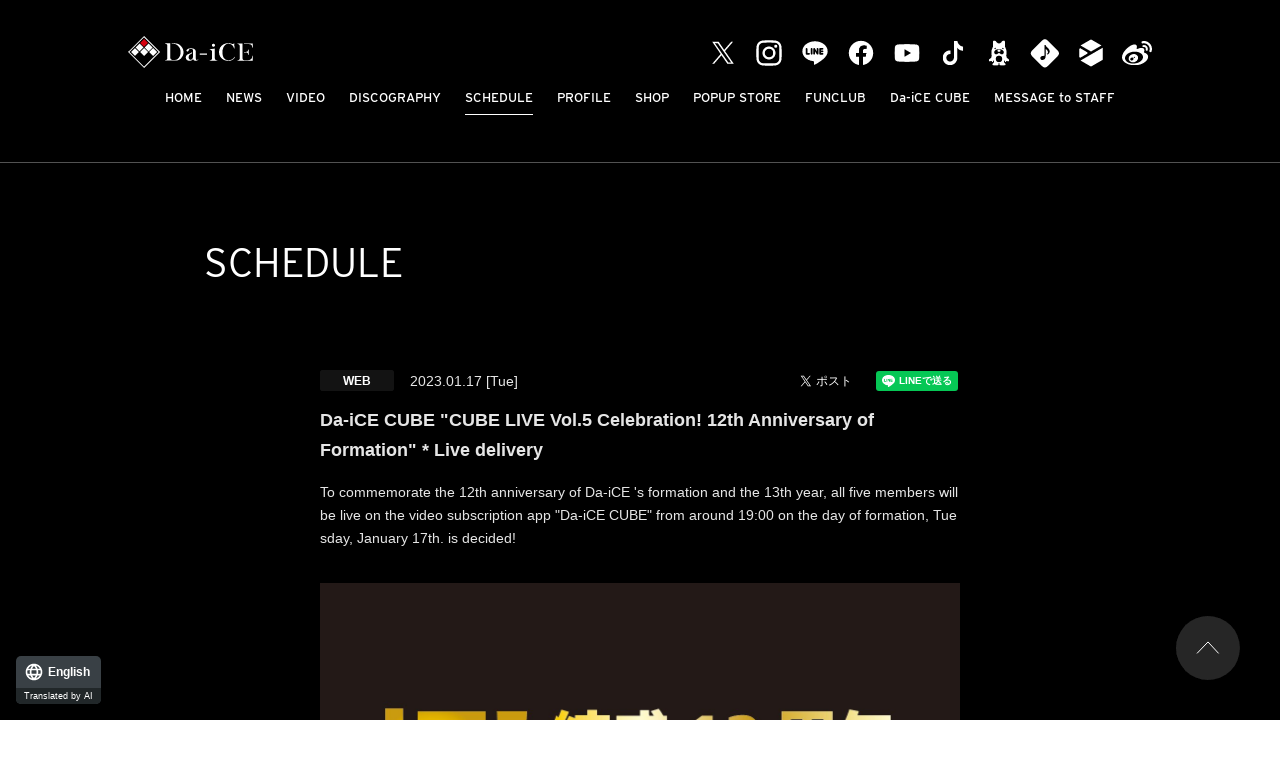

--- FILE ---
content_type: text/html; charset=UTF-8
request_url: https://da-ice.jp/schedule/detail.php?id=1098654
body_size: 16875
content:
<!DOCTYPE html>
<html lang="ja">
<head prefix="og: http://ogp.me/ns# fb: http://ogp.me/ns/fb# website: http://ogp.me/ns/website#"><link rel="alternate" hreflang="en" href="http://da-ice.jp/en/schedule/detail.php?id=1098654"><link rel="alternate" hreflang="zh-Hans" href="http://da-ice.jp/zh-CHS/schedule/detail.php?id=1098654"><link rel="alternate" hreflang="zh-Hant" href="http://da-ice.jp/zh-CHT/schedule/detail.php?id=1098654"><link rel="alternate" hreflang="ko" href="http://da-ice.jp/ko/schedule/detail.php?id=1098654"><script src="//j.wovn.io/1" data-wovnio="key=-Mdre_&amp;backend=true&amp;currentLang=ja&amp;defaultLang=ja&amp;urlPattern=path&amp;langCodeAliases=[]&amp;version=WOVN.php" async></script>
<meta charset="utf-8">
<link rel="icon" href="/favicon.ico">
<link rel="apple-touch-icon" size="180x180" href="/apple-touch-icon.png">
<title>Da-iCE CUBE「CUBE LIVE Vol.5 祝！結成12周年」※生配信 - SCHEDULE | Da-iCE（ダイス）オフィシャルサイト</title>

<meta name="viewport" content="width=device-width, initial-scale=1">
<meta name="description" content="4オクターブを誇るボーカルが魅力の5人組ダンス＆ボーカルグループ Da-iCE (ダイス)">
<meta name="keywords" content="">
<meta property="og:title" content="Da-iCE CUBE「CUBE LIVE Vol.5 祝！結成12周年」※生配信 - SCHEDULE | Da-iCE（ダイス）オフィシャルサイト">
<meta property="og:type" content="website">
<meta property="og:image" content="http://da-ice.jp/sns.png">
<meta property="og:description" content="4オクターブを誇るボーカルが魅力の5人組ダンス＆ボーカルグループ Da-iCE (ダイス)">
<meta property="og:url" content="http://da-ice.jp/schedule/detail.php?id=1098654">
<meta property="og:site_name" content="Da-iCE CUBE「CUBE LIVE Vol.5 祝！結成12周年」※生配信 - SCHEDULE | Da-iCE（ダイス）オフィシャルサイト">
<meta name="twitter:card" content="summary_large_image">
<meta name="twitter:site" content="">
<meta name="twitter:image" content="http://da-ice.jp/sns.png">
<meta http-equiv="x-ua-compatible" content="ie=edge">
<meta name="format-detection" content="telephone=no">
<!-- Google Tag Manager -->
<script>(function(w,d,s,l,i){w[l]=w[l]||[];w[l].push({'gtm.start':
new Date().getTime(),event:'gtm.js'});var f=d.getElementsByTagName(s)[0],
j=d.createElement(s),dl=l!='dataLayer'?'&l='+l:'';j.async=true;j.src=
'https://www.googletagmanager.com/gtm.js?id='+i+dl;f.parentNode.insertBefore(j,f);
})(window,document,'script','dataLayer','GTM-WTWNX6');</script>
<!-- End Google Tag Manager --><link rel="canonical" href="https://da-ice.jp/schedule/detail.php?id=1098654">
<link rel="stylesheet" href="https://use.typekit.net/uct4qwq.css">
<link rel="stylesheet" href="/assets/css/style.min.css?1706675229" type="text/css">
<script type="text/javascript">
var jsSiterootpass = '/';
var jsNewsWeekType = 'en';
var loadingType = '1';
</script>
<script src="/assets/js/jquery-3.4.1.min.js" defer></script>
<script src="/assets/js/libs/slick.min.js" defer></script>
<script src="/assets/js/libs/rellax.min.js" defer></script>
<script src="/assets/js/libs/fitie.min.js" defer></script>
<script src="/assets/js/libs/lazysizes.min.js" defer></script>
<!-- BEGIN avex common footer -->
<script src="https://avex.jp/avexcopy/copy.js" defer></script>
<!-- END avex common footer -->
</head>
<body>
<!-- Google Tag Manager (noscript) -->
<noscript><iframe src="https://www.googletagmanager.com/ns.html?id=GTM-WTWNX6"
height="0" width="0" style="display:none;visibility:hidden"></iframe></noscript>
<!-- End Google Tag Manager (noscript) --><ul class="loading">
<li class="loader__icon"><span class="loader__icon__quart"></span></li>
</ul><!-- /.loading -->
<div class="wrap" ontouchstart="">
<header class="headerWrap js-headerWrap">
<div class="siteTtl js-siteTtl"><a href="/" class="siteTtl__link"><img src="/assets/img/common/logo_sitetitle.svg" width="" height="" alt="" class="siteTtl__img"></a></div>
<nav class="acdIcon js-acdBtn"><a class="acdIcon__link"><i class="acdIcon__linkDrawer"></i><span class="acdIcon__linkText js-acdBtnText">MENU</span></a></nav><!-- /.acdIcon -->
<div class="headerNavBg js-acdBg"></div>
<div class="headerNavWrap js-acdConts">
<nav class="headerNav js-headerNav">
<ul class="headerMenu js-headerMenu">
<li class="headerMenu__list"><a href="/" class="wovn-ignore headerMenu__link">HOME</a></li>
<li class="headerMenu__list"><a href="/news/" class="wovn-ignore headerMenu__link">NEWS</a></li>
<li class="headerMenu__list"><a href="/video/" class="wovn-ignore headerMenu__link">VIDEO</a></li>
<li class="headerMenu__list"><a href="/discography/" class="wovn-ignore headerMenu__link">DISCOGRAPHY</a></li>
<li class="headerMenu__list"><a href="/schedule/" class="wovn-ignore headerMenu__link is--current">SCHEDULE</a></li>
<li class="headerMenu__list"><a href="/profile/" class="wovn-ignore headerMenu__link">PROFILE</a></li>
<li class="headerMenu__list"><a href="https://shop.mu-mo.net/avx/sv/list1/?jsiteid=DICO&categ_id=8002391" class="wovn-ignore headerMenu__link" rel="noopener noreferrer" target="_blank" >SHOP</a></li>
<li class="headerMenu__list"><a href="https://da-ice-popupstore.com/" class="wovn-ignore headerMenu__link" rel="noopener noreferrer" target="_blank" >POPUP STORE</a></li>
<li class="headerMenu__list"><a href="https://tinyurl.com/y32db47n" class="wovn-ignore headerMenu__link" rel="noopener noreferrer" target="_blank">FUNCLUB</a></li>
<li class="headerMenu__list"><a href="https://tinyurl.com/yr53w5pp" class="wovn-ignore headerMenu__link" rel="noopener noreferrer" target="_blank">Da-iCE CUBE</a></li>
<li class="headerMenu__list"><a href="https://webform.jp/daice/messagetostaff/" class="wovn-ignore headerMenu__link" rel="noopener noreferrer" target="_blank" >MESSAGE to STAFF</a></li>


<!-- li class="headerMenu__list sp--only"><a href="https://avex.com/jp/ja/contact/product/" target="_blank" rel="noopener" class="wovn-ignore headerMenu__link">CONTACT</a></!-->
</ul><!-- /.headerMenu -->
<div class="headerIcons headerIcons--lng10">
<ul class="snsLists"><li class="snsList"><a href="https://twitter.com/Da_iCE_STAFF" target="_blank" class="snsList__link"><img src="/assets/img/common/icon_sns_twitter-white.svg?202308091046" alt="twitter" class="snsList__img"></a></li>
<li class="snsList"><a href="https://www.instagram.com/da_ice_staff/" target="_blank" class="snsList__link"><img src="/assets/img/common/icon_sns_instagram-white.svg?202308091046" alt="instagram" class="snsList__img"></a></li>
<li class="snsList"><a href="https://line.naver.jp/ti/p/%40daice" target="_blank" class="snsList__link"><img src="/assets/img/common/icon_sns_line-white.svg?202308091046" alt="line" class="snsList__img"></a></li>
<li class="snsList"><a href="https://www.facebook.com/Da.iCE.official" target="_blank" class="snsList__link"><img src="/assets/img/common/icon_sns_facebook-white.svg?202308091046" alt="facebook" class="snsList__img"></a></li>
<li class="snsList"><a href="https://www.youtube.com/channel/UC7JQKVJMCIuVMcrFXSozMCw" target="_blank" class="snsList__link"><img src="/assets/img/common/icon_sns_youtube-white.svg?202308091046" alt="youtube" class="snsList__img"></a></li>
<li class="snsList"><a href="https://www.tiktok.com/@da_ice_official?is_from_webapp=1&sender_device=pc" target="_blank" class="snsList__link"><img src="/assets/img/common/icon_sns_tiktok-white.svg?202308091046" alt="tiktok" class="snsList__img"></a></li>
<li class="snsList"><a href="https://ameblo.jp/da-ice/" target="_blank" class="snsList__link"><img src="/assets/img/common/icon_sns_blog-white.svg?202308091046" alt="blog" class="snsList__img"></a></li>
<li class="snsList"><a href="https://Da-iCE.lnk.to/musicID" target="_blank" class="snsList__link"><img src="/assets/img/common/icon_sns_other1-white.svg?202308091046" alt="other1" class="snsList__img"></a></li>
<li class="snsList"><a href="https://tinyurl.com/yr53w5pp" target="_blank" class="snsList__link"><img src="/assets/img/common/icon_sns_other2-white.svg?202308091046" alt="other2" class="snsList__img"></a></li>
<li class="snsList"><a href="https://weibo.com/u/7796593929" target="_blank" class="snsList__link"><img src="/assets/img/common/icon_sns_weibo-white.svg?202308091046" alt="weibo" class="snsList__img"></a></li>
</ul><!-- /.snsLists -->

</div><!-- /.headerIcons -->
</nav><!-- /.headerNavWrap -->
</div><!-- /.headerNavWrap -->
</header><!-- /.headerWrap -->
<div class="contents contents--page">
<section class="pageConts pageConts--media">
<div class="pageTitle__wrap">
<div class="pageTitle__fade js-toggleTitle">
<div class="pageTitle wovn-ignore">SCHEDULE</div>
</div><!-- /.pageTitle__fade -->
</div><!-- /.pageTitle__wrap -->

    <ul class="postDetail__data">
          <li class="postDetail__date">
      2023.01.17 [Tue]       </li>
          <li class="postDetail__category">
              <span class="postDetail__category__cat">WEB</span>
            </li><!-- /.postDetail__category -->
        <li class="postDetail__snsWrap">
    <div class="postDetail__sns"><a href="https://twitter.com/share?ref_src=twsrc%5Etfw" class="twitter-share-button" data-show-count="false">Tweet</a><script async src="https://platform.twitter.com/widgets.js" charset="utf-8"></script></div>
    <div class="postDetail__sns"><div class="line-it-button" data-lang="ja" data-type="share-a" data-ver="3" data-url="http://da-ice.jp/schedule/detail.php?id=1098654" data-color="default" data-size="small" data-count="false" style="display: none;"></div>
    <script src="https://d.line-scdn.net/r/web/social-plugin/js/thirdparty/loader.min.js" async="async" defer="defer"></script></div>
    </li><!-- /.postDetail__snsWrap -->
    </ul><!-- /.postDetail__data -->

    <h1 class="postTitle">Da-iCE CUBE「CUBE LIVE Vol.5 祝！結成12周年」※生配信</h1>
    <div class="post__detailPost">
    Da-iCE結成12周年、13年目突入を記念して、結成日当日・1月17日(火)19時頃より、動画サブスクアプリ『Da-iCE CUBE』にてメンバー5人全員で生配信の実施が決定！<br />
<br />
<img src="https://m.imageimg.net/upload/artist_img/DAICE/6840b1088c2cc244cd1ca909e6d306c67d561493_63c12a8e5110e.jpg" /><br />
<br />
＜配信概要＞<br />
配信：『Da-iCE CUBE』<br />
タイトル：「CUBE LIVE Vol.5 祝！結成12周年」※生配信<br />
日時：1月17日(火)19:00頃～<br />
※配信開始時間は目安です。当日の状況次第で前後する可能性があります。<br />
※後日アーカイブ配信を予定しております。<br />
<br />
▽『Da-iCE CUBE』ご入会はこちら<br />
<a href="https://da-ice.pasch.fan"><span style="color:#FFFF00;">https://da-ice.pasch.fan</span></a><br />
<br />
＜Da-iCE CUBEとは？＞月額980円(税込)<br />
『Da-iCE CUBE』（ダイスキューブ）とは、Da-iCE初の動画見放題アプリ！<br />
撮り下ろしバラエティー「ロクメン学園」をはじめ、ミュージックビデオの先行公開や撮影の裏側映像、商品化されておらずここでしか観ることのできないライブ映像など、『Da-iCE CUBE』ならではのオリジナル映像コンテンツをいつでもどこでも見放題でお楽しみいただけます！<br />
<br />
▽『Da-iCE CUBE』アプリのダウンロードはこちら<br />
iPhone : <a href="https://apps.apple.com/ja/app/id1631510534">https://apps.apple.com/ja/app/id1631510534</a><br />
Android : <a href="https://play.google.com/store/apps/details?id=fan.pasch.daice back">https://play.google.com/store/apps/details?id=fan.pasch.daice<br />
back</a>    </div><!-- /.news__detailPost-->
  <div class="pageBack__Wrap"><a href="javascript:history.back();" class="arrowBtn__link arrowBtn__link--left"><i class="arrowBtn__icon"></i><span class="arrowBtn__text">back</span></a></div>
      <nav class="otherPosts">
      <h2 class="otherPosts__title"><span class="otherPosts__title__ja">最新</span>SCHEDULE</h2>
      <ul class="infoLists infoLists--newest">
              <li class="infoList">
                  <a href="/schedule/detail.php?id=1115096" class="infoList__link">
                <ul class="infoList__icons">
                  <li class="infoList__icon"><span class="infoList__category">TV</span></li>
                <li class="infoList__icon">
                  <time class="infoList__time" datetime="2026-01-26">
          2026.01.26<span class="infoList__time__week">[Mon]</span>
          </time>
                </li>
                  <li class="infoList__icon"><span class="infoList__update">UPDATE</span></li>
                </ul><!-- /.infoList__icons -->
        <p class="infoList__text">TBS系列『CDTVライブ！ライブ！』 </p>
                  </a><!-- /.infoList__link -->
                </li><!-- /.infoList -->
                <li class="infoList">
                  <a href="/schedule/detail.php?id=1115078" class="infoList__link">
                <ul class="infoList__icons">
                  <li class="infoList__icon"><span class="infoList__category">WEB</span></li>
                <li class="infoList__icon">
                  <time class="infoList__time" datetime="2026-01-17">
          2026.01.17<span class="infoList__time__week">[Sat]</span>
          </time>
                </li>
                </ul><!-- /.infoList__icons -->
        <p class="infoList__text">Da-iCE CUBE生配信《祝！結成15周年 CUBE LIVE Vol.11》</p>
                  </a><!-- /.infoList__link -->
                </li><!-- /.infoList -->
                <li class="infoList">
                  <a href="/schedule/detail.php?id=1115077" class="infoList__link">
                <ul class="infoList__icons">
                  <li class="infoList__icon"><span class="infoList__category">RADIO</span></li>
                <li class="infoList__icon">
                  <time class="infoList__time" datetime="2026-01-22">
          2026.01.22<span class="infoList__time__week">[Thu]</span>
          </time>
                </li>
                  <li class="infoList__icon"><span class="infoList__update">UPDATE</span></li>
                </ul><!-- /.infoList__icons -->
        <p class="infoList__text">J-WAVE「Sanrio SMILY SMILE」(大輝)</p>
                  </a><!-- /.infoList__link -->
                </li><!-- /.infoList -->
              </ul><!-- /.infoLists -->
      </nav><!-- /.otherPosts -->
    
</section><!-- /.pageConts -->

</div><!-- /.contents -->

<div class="toTop js-toTop"><img src="/assets/img/common/btn_totop.svg" class="toTop__btn" width="64" height="64" alt="to top"></div>
<footer class="footer__wrap js-footerWrap">
<div class="footerLogo"><a href="/" class="footerLogo__link"><img src="/assets/img/common/logo_footer.svg" width="" height="" alt="Da-iCE（ダイス）オフィシャルサイト" class="footerLogo__img"></a></div>
<nav class="footerLinks">
<ul class="footerNav">
<li class="footerNav__list"><a href="/" class="wovn-ignore footerNav__link">HOME</a></li>
<li class="footerNav__list"><a href="/news/" class="wovn-ignore footerNav__link">NEWS</a></li>
<li class="footerNav__list"><a href="/video/index.php" class="wovn-ignore footerNav__link">VIDEO</a></li>
<li class="footerNav__list"><a href="/discography/index.php" class="wovn-ignore footerNav__link">DISCOGRAPHY</a></li>
<li class="footerNav__list"><a href="/schedule/" class="wovn-ignore footerNav__link">SCHEDULE</a></li>
<li class="footerNav__list"><a href="/profile/" class="wovn-ignore footerNav__link">PROFILE</a></li>
<li class="footerNav__list"><a href="https://shop.mu-mo.net/avx/sv/list1/?jsiteid=DICO&categ_id=8002391" class="wovn-ignore footerNav__link" rel="noopener noreferrer" target="_blank" >SHOP</a></li>
<li class="footerNav__list"><a href="https://da-ice-popupstore.com/" class="wovn-ignore footerNav__link" rel="noopener noreferrer" target="_blank" >POPUP STORE</a></li>
<li class="footerNav__list"><a href="https://tinyurl.com/y32db47n" class="wovn-ignore footerNav__link" rel="noopener noreferrer" target="_blank" >FUNCLUB</a></li>
<li class="footerNav__list"><a href="https://tinyurl.com/yr53w5pp" class="wovn-ignore footerNav__link" rel="noopener noreferrer" target="_blank" >Da-iCE CUBE</a></li>
<li class="footerNav__list"><a href="https://webform.jp/daice/messagetostaff/" class="wovn-ignore footerNav__link" rel="noopener noreferrer" target="_blank" >MESSAGE to STAFF</a></li>





</ul><!-- /.footerNav -->
<div class="footer__contact"><a href="https://avex.com/jp/ja/contact/product/" target="_blank" rel="noopener" class="footer__contactLink">CONTACT</a></div>
</nav><!-- /.footerLinks -->
<!-- BEGIN avex共通フッター -->
<div id="acommoncopy" data-color="black" data-wovn="1" data-general="0"></div>
<!-- END avex共通フッター -->
</footer><!-- /.footer__wrap -->
</div><!-- /.wrap -->
<script src="/assets/js/script.min.js?1644888681" defer></script></body>
</html>


--- FILE ---
content_type: text/javascript
request_url: https://da-ice.jp/assets/js/libs/rellax.min.js
body_size: 1761
content:
!function(e,t){"function"==typeof define&&define.amd?define([],t):"object"==typeof module&&module.exports?module.exports=t():e.Rellax=t()}("undefined"!=typeof window?window:global,function(){function h(e,r){"use strict";var b=Object.create(h.prototype),l=0,A=0,a=0,z=0,s=[],n=!0,i=window.requestAnimationFrame||window.webkitRequestAnimationFrame||window.mozRequestAnimationFrame||window.msRequestAnimationFrame||window.oRequestAnimationFrame||function(e){return setTimeout(e,1e3/60)},t=null,p=!1;try{var d=Object.defineProperty({},"passive",{get:function(){p=!0}});window.addEventListener("testPassive",null,d),window.removeEventListener("testPassive",null,d)}catch(e){}var c=window.cancelAnimationFrame||window.mozCancelAnimationFrame||clearTimeout,m=window.transformProp||function(){var e=document.createElement("div");if(null===e.style.transform){var t,o=["Webkit","Moz","ms"];for(t in o)if(void 0!==e.style[o[t]+"Transform"])return o[t]+"Transform"}return"transform"}();if(b.options={speed:-2,verticalSpeed:null,horizontalSpeed:null,center:!1,wrapper:null,relativeToWrapper:!1,round:!0,vertical:!0,horizontal:!1,verticalScrollAxis:"y",horizontalScrollAxis:"x",callback:function(){}},r&&Object.keys(r).forEach(function(e){b.options[e]=r[e]}),0<(d="string"==typeof(e=e||".rellax")?document.querySelectorAll(e):[e]).length){if(b.elems=d,b.options.wrapper&&!b.options.wrapper.nodeType){e=document.querySelector(b.options.wrapper);if(!e)return void console.warn("Rellax: The wrapper you're trying to use doesn't exist.");b.options.wrapper=e}var u=function(){for(var e=0;e<s.length;e++)b.elems[e].style.cssText=s[e].style;s=[],A=window.innerHeight,z=window.innerWidth,f();for(var t=0;t<b.elems.length;t++){var o=w(b.elems[t]);s.push(o)}v(),n&&(window.addEventListener("resize",u),n=!1,x())},w=function(e){var t,o=e.getAttribute("data-rellax-percentage"),n=e.getAttribute("data-rellax-speed"),r=e.getAttribute("data-rellax-vertical-speed"),i=e.getAttribute("data-rellax-horizontal-speed"),l=e.getAttribute("data-rellax-vertical-scroll-axis"),a=e.getAttribute("data-rellax-horizontal-scroll-axis"),d=e.getAttribute("data-rellax-zindex")||0,c=e.getAttribute("data-rellax-min"),m=e.getAttribute("data-rellax-max"),u=e.getAttribute("data-rellax-min-x"),w=e.getAttribute("data-rellax-max-x"),f=e.getAttribute("data-rellax-min-y"),x=e.getAttribute("data-rellax-max-y"),s=b.options.wrapper?b.options.wrapper.scrollTop:window.pageYOffset||document.documentElement.scrollTop||document.body.scrollTop,s=(b.options.relativeToWrapper&&(s=(window.pageYOffset||document.documentElement.scrollTop||document.body.scrollTop)-b.options.wrapper.offsetTop),b.options.vertical&&(o||b.options.center)?s:0),p=b.options.horizontal&&(o||b.options.center)?b.options.wrapper?b.options.wrapper.scrollLeft:window.pageXOffset||document.documentElement.scrollLeft||document.body.scrollLeft:0,v=s+e.getBoundingClientRect().top,h=e.clientHeight||e.offsetHeight||e.scrollHeight,g=p+e.getBoundingClientRect().left,y=e.clientWidth||e.offsetWidth||e.scrollWidth,s=o||(s-v+A)/(h+A),o=o||(p-g+z)/(y+z),p=(b.options.center&&(s=o=.5),n||b.options.speed),n=r||b.options.verticalSpeed,r=i||b.options.horizontalSpeed,i=l||b.options.verticalScrollAxis,l=a||b.options.horizontalScrollAxis,a=T(o,s,p,n,r),o=e.style.cssText,s="",e=/transform\s*:/i.exec(o);return e&&(e=e.index,s=(t=(e=o.slice(e)).indexOf(";"))?" "+e.slice(11,t).replace(/\s/g,""):" "+e.slice(11).replace(/\s/g,"")),{baseX:a.x,baseY:a.y,top:v,left:g,height:h,width:y,speed:p,verticalSpeed:n,horizontalSpeed:r,verticalScrollAxis:i,horizontalScrollAxis:l,style:o,transform:s,zindex:d,min:c,max:m,minX:u,maxX:w,minY:f,maxY:x}},f=function(){var e,t=l,o=a;return l=b.options.wrapper?b.options.wrapper.scrollTop:(document.documentElement||document.body.parentNode||document.body).scrollTop||window.pageYOffset,a=b.options.wrapper?b.options.wrapper.scrollLeft:(document.documentElement||document.body.parentNode||document.body).scrollLeft||window.pageXOffset,b.options.relativeToWrapper&&(e=(document.documentElement||document.body.parentNode||document.body).scrollTop||window.pageYOffset,l=e-b.options.wrapper.offsetTop),!(t==l||!b.options.vertical)||!(o==a||!b.options.horizontal)},T=function(e,t,o,n,r){var i={},r=(r||o)*(100*(1-e)),e=(n||o)*(100*(1-t));return i.x=b.options.round?Math.round(r):Math.round(100*r)/100,i.y=b.options.round?Math.round(e):Math.round(100*e)/100,i},o=function(){window.removeEventListener("resize",o),window.removeEventListener("orientationchange",o),(b.options.wrapper||window).removeEventListener("scroll",o),(b.options.wrapper||document).removeEventListener("touchmove",o),t=i(x)},x=function(){f()&&!1===n?(v(),t=i(x)):(t=null,window.addEventListener("resize",o),window.addEventListener("orientationchange",o),(b.options.wrapper||window).addEventListener("scroll",o,!!p&&{passive:!0}),(b.options.wrapper||document).addEventListener("touchmove",o,!!p&&{passive:!0}))},v=function(){for(var e=0;e<b.elems.length;e++){var t,o=s[e].verticalScrollAxis.toLowerCase(),n=s[e].horizontalScrollAxis.toLowerCase(),r=-1!=o.indexOf("x")?l:0,o=-1!=o.indexOf("y")?l:0,i=-1!=n.indexOf("x")?a:0,o=(o+(-1!=n.indexOf("y")?a:0)-s[e].top+A)/(s[e].height+A),n=(r+i-s[e].left+z)/(s[e].width+z),r=(t=T(n,o,s[e].speed,s[e].verticalSpeed,s[e].horizontalSpeed)).y-s[e].baseY,i=t.x-s[e].baseX,n=(null!==s[e].min&&(b.options.vertical&&!b.options.horizontal&&(r=r<=s[e].min?s[e].min:r),b.options.horizontal&&!b.options.vertical&&(i=i<=s[e].min?s[e].min:i)),null!=s[e].minY&&(r=r<=s[e].minY?s[e].minY:r),null!=s[e].minX&&(i=i<=s[e].minX?s[e].minX:i),null!==s[e].max&&(b.options.vertical&&!b.options.horizontal&&(r=r>=s[e].max?s[e].max:r),b.options.horizontal&&!b.options.vertical&&(i=i>=s[e].max?s[e].max:i)),null!=s[e].maxY&&(r=r>=s[e].maxY?s[e].maxY:r),null!=s[e].maxX&&(i=i>=s[e].maxX?s[e].maxX:i),s[e].zindex),o="translate3d("+(b.options.horizontal?i:"0")+"px,"+(b.options.vertical?r:"0")+"px,"+n+"px) "+s[e].transform;b.elems[e].style[m]=o}b.options.callback(t)};return b.destroy=function(){for(var e=0;e<b.elems.length;e++)b.elems[e].style.cssText=s[e].style;n||(window.removeEventListener("resize",u),n=!0),c(t),t=null},u(),b.refresh=u,b}console.warn("Rellax: The elements you're trying to select don't exist.")}return h});

--- FILE ---
content_type: image/svg+xml
request_url: https://da-ice.jp/assets/img/common/icon_sns_other2-white.svg?202308091046
body_size: 167
content:
<svg xmlns="http://www.w3.org/2000/svg" width="64" height="64"><path d="M54.36 15.93L32 28.84 9.64 15.93 32 3.02l22.36 12.91zm2.73 30.56V20.67L9.64 48.07 32 60.98l25.1-14.49zM6.9 39.61c0 2.08 1.47 2.93 3.27 1.89l13.19-7.62c1.8-1.04 1.8-2.74 0-3.78l-13.19-7.62c-1.8-1.04-3.27-.19-3.27 1.89V39.6z" fill="#fff"/></svg>

--- FILE ---
content_type: image/svg+xml
request_url: https://da-ice.jp/assets/img/common/logo_sitetitle.svg
body_size: 1443
content:
<svg width="125" height="32" xmlns="http://www.w3.org/2000/svg"><g fill="none" fill-rule="evenodd"><path fill="#D70110" d="M16.059 10.932L12.08 6.97l3.979-3.963 3.979 3.963z"/><path d="M1.4 16l14.667 14.606L30.733 16 16.067 1.394 1.4 16zm14.667 16L0 16 16.067 0l16.067 16-16.067 16z" fill="#FEFEFE"/><path fill="#FEFEFE" d="M20.597 15.451L16.62 11.49l3.978-3.962 3.979 3.962zm4.539 4.519l-3.98-3.961 3.98-3.963 3.978 3.963zm-13.607-4.527L7.55 11.481l3.979-3.962 3.978 3.962zm4.538 4.52L12.088 16l3.979-3.963L20.046 16zm-9.069-.008l-3.979-3.962 3.979-3.963 3.978 3.963z"/><g fill="#FEFEFE"><path d="M70.112 23.493c-.633.41-1.175.568-1.626.472-.396-.117-.638-.587-.638-1.32v-5.89c0-1.577-.11-1.908-.443-2.554-.633-1.262-2.204-1.892-4.712-1.892-1.481.016-2.644.366-3.491 1.052-.515.418-.752.847-.712 1.289.047.307.181.544.403.71.261.173.523.228.784.165.245-.048.455-.17.63-.367.189-.197.276-.532.41-.863.262-.646.375-.848.599-1.017.302-.229.735-.39 1.377-.39 1.575 0 2.37.512 2.386 1.537v5.214c0 1.198-.218 2.187-.653 2.968-.42.772-1.025 1.158-1.817 1.158-.649.008-1.144-.237-1.484-.733-.324-.496-.498-1.068-.522-1.714-.008-.654.127-1.238.404-1.75.276-.52.708-.919 1.294-1.194.309-.154.594-.303.856-.447a2.094 2.094 0 001.089-1.835c-.744.699-1.985 1.353-3.726 1.963-1.836.63-2.754 1.765-2.754 3.405 0 1.016.336 1.824 1.009 2.423.688.591 1.543.906 2.564.946.918.008 1.702-.17 2.35-.532.673-.378 1.164-.816 1.473-1.313.095 1.175.941 1.762 2.54 1.762.847 0 1.714-.296 2.6-.887l-.19-.366zm33.974-15.605c1.061.363 1.61.19 1.65-.52h.476l.308 5.025-.475.047c-.776-3.113-2.69-4.67-5.746-4.67-1.71.008-3.122.851-4.238 2.53-1.068 1.608-1.603 3.559-1.603 5.852 0 5.368 2.05 8.051 6.15 8.051 2.802 0 4.784-1.127 5.947-3.381l.452.13c-1.124 2.594-3.308 3.89-6.554 3.89-1.939 0-3.612-.382-5.021-1.147a8.382 8.382 0 01-3.253-3.157 8.47 8.47 0 01-1.187-4.386c0-1.647.376-3.152 1.127-4.516.752-1.348 1.856-2.435 3.313-3.263 1.456-.827 3.106-1.241 4.95-1.241.982 0 2.216.252 3.704.756M71.71 18.636h7.406v-1.229H71.71zm15.105-6.111l-5.066.768v.474c1.448.023 2.294.744 2.294 2.163v6.235c0 1.403-.857 2.116-2.306 2.14v.473h7.407v-.473c-1.448-.024-2.327-.737-2.327-2.14l-.002-9.64zm.145-3.275c0 .837-.682 1.515-1.522 1.515s-1.523-.678-1.523-1.516a1.52 1.52 0 011.523-1.515c.84 0 1.522.679 1.522 1.515M53.201 22.083c-1.552 1.71-2.759 2.47-5.9 2.47H37.2v-.475c1.447 0 2.172-.734 2.172-2.137V9.985c0-1.419-.725-2.164-2.172-2.164v-.474h4.935l.001 13.857c0 1.868 1.124 2.871 3.348 2.871 1.808 0 2.197-.195 2.926-.447.736-.252 1.452-.75 2.148-1.49.68-.725 1.191-1.604 1.532-2.636.364-1.08.53-2.267.498-3.56-.071-2.246-.785-4.173-2.22-5.71-1.281-1.372-2.399-2.414-5.035-2.414h-1.665v-.47h3.275c3.055 0 4.754 1.305 5.868 2.542.755.838 1.444 1.69 1.912 2.707a8.068 8.068 0 01.783 3.346c.064 2.356-.735 4.411-2.304 6.14m62.851-14.038h4.362c.135 0 .267.01.397.01 2.323 0 3.565 1.335 3.722 3.643l.463-.071-.261-4.053h-8.683v.47zm1.65 7.881h-1.65v.472h1.65c1.686 0 2.53.826 2.53 2.576h.474v-5.592h-.475c0 1.719-.843 2.544-2.529 2.544"/><path d="M124.573 19.831c-.156 2.792-1.825 4.28-5.008 4.462-.223.012-1.257.019-1.494.019-2.391 0-3.552-.176-3.552-2.016V7.57h-4.936v.473c1.405 0 2.168.698 2.16 2.164V22.16c0 1.395-.712 2.14-2.16 2.14l-.004.477H124.7l.3-4.91-.427-.036z"/></g></g></svg>

--- FILE ---
content_type: image/svg+xml
request_url: https://da-ice.jp/assets/img/common/icon_sns_twitter-white.svg?202308091046
body_size: 400
content:
<?xml version="1.0" encoding="UTF-8"?>
<svg width="64px" height="64px" viewBox="0 0 64 64" version="1.1" xmlns="http://www.w3.org/2000/svg" xmlns:xlink="http://www.w3.org/1999/xlink">
    <title>icon_sns_twitter-white</title>
    <g id="icon_sns_twitter-white" stroke="none" stroke-width="1" fill="none" fill-rule="evenodd">
        <rect id="Rectangle-Copy-14" fill="#000000" opacity="0" x="0" y="0" width="64" height="64"></rect>
        <g id="logo" transform="translate(9.000000, 8.000000)" fill="#FFFFFF" fill-rule="nonzero">
            <path d="M27.3762483,19.9012924 L44.5007833,0 L40.4428167,0 L25.573585,17.2800126 L13.6975733,0 L0,0 L17.95886,26.1304394 L0,47 L4.05819667,47 L19.7604883,28.7517193 L32.3024267,47 L46,47 L27.3752517,19.9012924 L27.3762483,19.9012924 Z M21.8179917,26.3606546 L19.998385,23.758652 L5.52042167,3.05424692 L11.753575,3.05424692 L23.43746,19.7633626 L25.2570667,22.3653653 L40.4447333,44.0846563 L34.21158,44.0846563 L21.8179917,26.3616511 L21.8179917,26.3606546 Z" id="Shape"></path>
        </g>
    </g>
</svg>

--- FILE ---
content_type: image/svg+xml
request_url: https://da-ice.jp/assets/img/common/icon_sns_instagram-white.svg?202308091046
body_size: 664
content:
<svg width="64" height="64" xmlns="http://www.w3.org/2000/svg"><path d="M32.001 23a9.002 9.002 0 010 18 9 9 0 01-8.999-9 9 9 0 019-9zm0 22.864c7.658 0 13.865-6.207 13.865-13.864 0-7.657-6.207-13.864-13.865-13.864-7.657 0-13.865 6.207-13.865 13.864 0 7.657 6.208 13.864 13.865 13.864zm14.412-25.037a3.24 3.24 0 10.003-6.48 3.24 3.24 0 00-.003 6.48zM16.078 53.05c-1.26-.491-2.16-1.076-3.105-2.02-.946-.944-1.531-1.843-2.02-3.104-.37-.95-.81-2.381-.929-5.014-.13-2.846-.157-3.7-.157-10.91 0-7.211.028-8.064.157-10.912.12-2.632.562-4.06.929-5.014.49-1.26 1.075-2.16 2.02-3.106.944-.945 1.843-1.53 3.105-2.02.95-.37 2.382-.808 5.015-.928 2.846-.131 3.7-.157 10.908-.157 7.207 0 8.063.028 10.912.157 2.632.12 4.06.562 5.014.929 1.26.488 2.16 1.075 3.106 2.02.945.944 1.529 1.844 2.02 3.105.37.95.809 2.382.928 5.014.131 2.848.157 3.7.157 10.911 0 7.21-.026 8.063-.157 10.911-.12 2.633-.56 4.064-.929 5.014-.49 1.261-1.075 2.16-2.02 3.104-.944.943-1.844 1.529-3.105 2.02-.95.37-2.382.809-5.014.928-2.846.131-3.701.157-10.912.157-7.21 0-8.063-.026-10.908-.157-2.633-.12-4.064-.558-5.015-.928zM14.315 6.418c-1.776.689-3.28 1.614-4.783 3.114-1.503 1.5-2.425 3.006-3.114 4.783-.668 1.716-1.124 3.68-1.254 6.553C5.03 23.748 5 24.668 5 32s.03 8.253.164 11.132c.13 2.874.586 4.837 1.254 6.553.689 1.776 1.612 3.283 3.114 4.783 1.503 1.5 3.007 2.423 4.783 3.114 1.719.668 3.68 1.124 6.554 1.254 2.88.131 3.8.164 11.132.164 7.333 0 8.253-.03 11.132-.164 2.875-.13 4.838-.586 6.554-1.254 1.775-.69 3.28-1.614 4.783-3.114 1.503-1.5 2.423-3.007 3.114-4.783.668-1.716 1.126-3.68 1.255-6.553.13-2.881.161-3.8.161-11.132s-.03-8.253-.161-11.132c-.131-2.874-.587-4.838-1.255-6.553-.69-1.776-1.614-3.28-3.114-4.783-1.5-1.503-3.008-2.425-4.78-3.114-1.72-.668-3.682-1.126-6.555-1.254C40.256 5.033 39.335 5 32.003 5s-8.253.03-11.134.164c-2.874.13-4.839.586-6.554 1.254z" fill="#FFF"/></svg>

--- FILE ---
content_type: text/javascript
request_url: https://da-ice.jp/assets/js/script.min.js?1644888681
body_size: 3951
content:
$(function(){"use strict";if("1"===loadingType)k(n),setTimeout(function(){k(n)},1e4);else{for(var s,t=$("img"),c=document.getElementsByClassName("js-loadingGauge")[0],h=document.getElementsByClassName("js-loadingLogo")[0],p=document.getElementsByClassName("js-loadingText")[0],e=0,i=0,a=0;a<t.length;a++){var o=new Image;o.onload=function(){e+=1},o.onerror=function(){e+=1},o.src=t[a].src}var f=setInterval(function(){i<=e&&(s=Math.floor(i/t.length*100),p.innerHTML=s,c.style.width=Math.floor(s)+"%",h.style.height=Math.floor(s)+"%",(i+=1)==t.length&&($("body,html").stop().animate({scrollTop:0},0),$(".js-loadingBg").addClass("is-hide"),$(".js-loadingWrap").addClass("is-hide"),clearInterval(f),n(),setTimeout(function(){$(".js-loadingBg").addClass("is-end"),$(".js-loadingWrap").addClass("is-end")},1250)))},10)}function n(){var e;$(".js-imgShow").length&&$(".js-imgShow").addClass("is--show"),e=new IntersectionObserver(g,{root:null,rootMargin:"-50px 50px",threshold:0}),$(".js-toggleSecTitle").each(function(s,t){e.observe(t)}),$(".js-toggleTitle").length&&$(".js-toggleTitle").addClass("is--show")}var u,d=!1;function m(s,t,e){d=!1,s.removeClass("is--show"),t.removeClass("is--active"),e.removeClass("is--show"),$(".js-acdBtnText").text("menu"),$("body").css({overflow:""}),u=setTimeout(function(){t.removeClass("is--show")},1e3)}function g(s,t){s.forEach(function(s){s.isIntersecting&&(s.target.classList.add("is--show"),t.unobserve(s.target))})}$(".js-acdBtn").on("click",function(){var s=$(".js-acdConts"),t=$(".js-acdBg");return d?m($(this),s,t):(clearTimeout(u),s.addClass("is--show"),setTimeout(function(){s.addClass("is--active")},100),$([this,t[0]]).addClass("is--show"),$(".js-acdBtnText").text("close"),$("body").css({overflow:"hidden"}),d=!0),!1}),$(".js-acdBg").on("click",function(){m($(".js-acdBtn"),$(".js-acdConts"),$(this))}),b($(".js-headerWrap"),$(".js-siteTtl"),$(".js-headerMenu"),$(".js-headerNav")),window.addEventListener("resize",function(){b($(".js-headerWrap"),$(".js-siteTtl"),$(".js-headerMenu"),$(".js-headerNav"))}),$(".js-toTop").on("click",function(){$("body,html").stop().animate({scrollTop:0},300)}),window.onscroll=function(){var s=$(window).scrollTop(),t=$(window).innerHeight(),e=($(".js-imgShow").length&&$(".js-imgShow").each(function(){$(this).offset().top-t<s&&$(this).addClass("is--show")}),$(".js-toTop")),i=767<=window.innerWidth?40:15,a=767<=window.innerWidth?128:79,o=$(".js-footerWrap").offset().top-window.innerHeight,n=s-o,d=$("#acmncopy").offset().top-window.innerHeight;d<=s?e.css("bottom",i+(s-d)+"px"):e.css("bottom",""),o+a-i<=s?$(".js-shopBtn").css("bottom",i+n+"px"):$(".js-shopBtn").css("bottom","")},L($(".js-postCatLists"),$(".js-postCatList"),$(".js-postCatCurrent"),25),window.addEventListener("resize",function(){L($(".js-postCatLists"),$(".js-postCatList"),$(".js-postCatCurrent"),25)}),$('a[href^="#"]').click(function(){var s,t=$(this).attr("href");return t="#"==t||""==t?"html":t,t=$(t),s=t.hasClass("js-sclSpace")?20:0,t=t.length?t.offset().top-s:0,$("body,html").stop().animate({scrollTop:t},500),!1}),$(".modalWrap, .modal__close").on("click",function(s){$(".modalWrap, .modal__close, .modal__conts").fadeOut(),$(".modal__conts").html(""),$("body").css({overflow:""}),l=!1}),$(".js-rellax-mv").length&&new Rellax(".js-rellax-mv",{speed:-3,center:!1,wrapper:null,round:!1,vertical:!0,horizontal:!1}),$(".js-topslide").slick({autoplay:!1,autoplaySpeed:3500,speed:800,dots:!0,arrows:!0,centerMode:!0,centerPadding:"28.7%",lazyLoad:"ondemand",responsive:[{breakpoint:768,settings:{arrows:!1,centerPadding:"15.8%"}}]}),$(".js-topReleaseImg").slick({autoplay:!1,speed:1e3,arrows:!0,dots:!0,infinite:!1,slidesToShow:1,asNavFor:".js-topReleaseData",lazyLoad:"ondemand",responsive:[{breakpoint:767,settings:{arrows:!1}}]}),$(".js-topReleaseData").slick({autoplay:!1,speed:1e3,fade:!0,dots:!0,arrows:!1,infinite:!1,slidesToShow:1,asNavFor:".js-topReleaseImg",responsive:[{breakpoint:767,settings:{dots:!1}}]}),$(".js-topReleaseImg").on("beforeChange",function(s,t,i,a){$(this).find(".slick-slide").each(function(s,t){var t=$(t),e=t.attr("data-slick-index");i<a?e<=i?t.addClass("is--hide"):t.removeClass("is--hide"):a<=e?t.removeClass("is--hide"):t.addClass("is--hide")})}),$(".js-hoverBlock").hover(function(){$(this).parents(".js-hoverBlockParent").find(".js-hoverAsWrap").find(".slick-current").addClass("is--hover")},function(){$(this).parents(".js-hoverBlockParent").find(".js-hoverAsWrap").find(".slick-current").removeClass("is--hover")});var r=!0,j=($(".js-topVideoSlide").slick({autoplay:!1,autoplaySpeed:2500,speed:800,dots:!0,arrows:!0,centerMode:!0,centerPadding:"22%",lazyLoad:"ondemand",responsive:[{breakpoint:768,settings:{arrows:!1,centerPadding:"15.8%"}}]}).on("beforeChange",function(s,t,e,i){r=!1}).on("afterChange",function(s,t,e){r=!0}),y(240,$(".js-topGoodsList"),15,$(".js-topGoodsLists")),window.addEventListener("resize",function(){y(240,$(".js-topGoodsList"),15,$(".js-topGoodsLists"))}),$(".js-twitterWidget").length&&function s(){var t=$("iframe.twitter-timeline");var e=t.contents();0<t.length&&""!==t[0].contentWindow.document.body.innerHTML?e.find("head").append('<link href="'+jsSiterootpass+'assets/css/style.min.css" rel="stylesheet" type="text/css">'):setTimeout(function(){s()},350)}(),$(".js-tourMoreLists")),v=$(".js-tourMoreLoad"),C=(j.find(".js-tourChildLists:nth-child(n+4)").addClass("is--hide"),v.find("a").on("click",function(){return j.find(".js-tourChildLists.is--hide").slice(0,3).removeClass("is--hide"),0==j.find(".js-tourChildLists.is--hide").length&&v.fadeOut(),!1}),$(".js-tourOutline").click(function(){var s=$(this).next(".js-tourDetail");$(".js-tourOutline").not($(this)).removeClass("is--open"),$(".js-tourDetail").not(s).each(function(){$(this).hasClass("is--open")&&($(this).removeClass("is--open"),$(this).slideToggle(250))}),$(this).hasClass("is--open")?($(this).removeClass("is--open"),s.removeClass("is--open")):($(this).addClass("is--open"),s.addClass("is--open")),s.slideToggle(300)}),$(".js-memProfWrap").length&&$(".js-memProfWrap").each(function(){var s=$(this).find(".js-memProfData").outerHeight(!0);$(this).find(".js-memProfImg").outerHeight(!0)<s&&$(this).addClass("is--flexStart")}),$("[data-fancybox]").length&&$("[data-fancybox]").fancybox({loop:!0,infobar:!0,buttons:["close"],mobile:{clickSlide:"close"}}),!0),l=($("[data-fancybox]").on("click",function(){C||$.fancybox.destroy()}),$("body").on("click",function(){}),$(".js-subgoodsSlide").each(function(){$(this).on("init",function(s,t){1<t.slideCount&&($(this).append('<div class="slick-counter"><span class="current"></span>/<span class="total"></span></div>'),$(this).find(".current").text(t.currentSlide+1),$(this).find(".total").text(t.slideCount))}).slick({autoplay:!1,autoplaySpeed:2500,speed:500,dots:!1,arrows:!0,lazyLoad:"ondemand"}).on("beforeChange",function(s,i,a,o){C=!1,$(this).find(".current").text(o+1),$(this).find(".slick-slide").each(function(s,t){var t=$(t),e=t.attr("data-slick-index");o==i.slideCount-1&&0==a?"-1"==e?t.addClass("is-active-next"):t.removeClass("is-active-next"):0==o&&e==i.slideCount?t.addClass("is-active-next"):t.removeClass("is-active-next")})}).on("afterChange",function(s,t,e){C=!0})}),$(".js-itemMoreBtn").on("click",function(){var s=$(this).parent(".js-itemOutline").next(".js-itemDetail");767<window.innerWidth&&($(".js-itemMoreBtn").not($(this)).removeClass("is--show"),$(".js-itemMoreBtn").not($(this)).find(".js-itemMoreText").text("more"),$(".js-itemDetail").not(s).each(function(){$(this).hasClass("is--show")&&($(this).removeClass("is--show"),$(this).slideToggle(50))})),$(this).hasClass("is--show")?($(this).removeClass("is--show"),$(this).find(".js-itemMoreText").text("more"),s.removeClass("is--show")):($(this).addClass("is--show"),$(this).find(".js-itemMoreText").text("close"),s.addClass("is--show")),s.slideToggle()}),$(".js-itemDetail__close").on("click",function(){var s=$(this).parents(".js-itemDetail"),t=$(this).parents(".js-itemDetail").prev(".js-itemOutline"),e=t.find(".js-itemMoreBtn");t.removeClass("is--show"),s.removeClass("is--show"),s.slideToggle(),e.removeClass("is--show"),e.find(".js-itemMoreText").text("more")}),$(".js-goodsShop").on("click",function(s){s.stopPropagation(),s.preventDefault(),T($(this))}),$(".js-shopBtn").on("click",function(s){s.preventDefault(),s.stopPropagation(),T($(this))}),!1),w=($(".js-ajaxShop").on("click",function(s){if(s.stopPropagation(),s.preventDefault(),l)return!1;l=!0;var e=$(this),s=$(this).data("data");$.ajax({type:"POST",dataType:"json",url:"../discography/ajax.php",data:{data:s,mode:"mode=16"}}).done(function(s){var t;!0===s.link?((t=window.open("","_blank"))?t.location.href=s.url:location.href=s.url,l=!1):W(e,s.data)}).fail(function(s){console.log(s)})}),$(".js-ajaxDigital").on("click",function(s){if(s.stopPropagation(),s.preventDefault(),l)return!1;l=!0;var e=$(this),s=$(this).data("data");$.ajax({type:"POST",dataType:"json",url:"../discography/ajax.php",data:{data:s,mode:"mode=17"}}).done(function(s){var t;!0===s.link?((t=window.open("","_blank"))?t.location.href=s.url:location.href=s.url,l=!1):W(e,s.data)}).fail(function(s){console.log(s)})}),$(".js-shop, .js-digital").on("click",function(s){s.stopPropagation(),s.preventDefault(),$(".modalWrap, .modal__close").fadeIn();var t,e,s=!1;1==$(this).parents(".discography__list").length?t=$(this).parents(".discography__list"):1==$(this).parents(".topRelease__list").length?t=$(this).parents(".topRelease__list"):(t=$(this).parents(".package__detailWrap"),s=!0),$(this).hasClass("js-shop")?s?(e=$(this).attr("data-modal-count"),t.find(".js-shopConts").eq(e).clone(!0).appendTo(".modal__conts")):t.find(".js-shopConts").clone(!0).appendTo(".modal__conts"):$(this).hasClass("js-digital")&&(s?(e=$(this).attr("data-modal-count"),t.find(".js-digitalConts").eq(e).clone(!0).appendTo(".modal__conts")):t.find(".js-digitalConts").clone(!0).appendTo(".modal__conts")),$(".modal__conts").fadeIn(),$("body").css({overflow:"hidden"})}),$(document).on("click",".modalDetail__more",function(s){$(this).fadeOut(),$(this).next(".modalDetail__moreshopLinks").slideToggle()}),$(".js-shopLinkFire, .js-digitalLinkFire").on("click",function(s){s.stopPropagation(),s.preventDefault();s=$(this).find("span").attr("data-url");window.open(s,"_blank")}),$(".js-shop, .js-digital, .js-shopLinkFire, .js-digitalLinkFire").on({mouseenter:function(){$(this).parents(".discography__wraplink").addClass("is--btnHover")},mouseleave:function(){$(this).parents(".discography__wraplink").removeClass("is--btnHover")}}),$(".js-notesmore").on("click",function(){var s=$(this).parent(".js-notesmoreWrap"),t=s.offset().top,e=s.find(".js-notesmoreTgt").outerHeight()+24;s.hasClass("is--show")?(s.css({"max-height":"96px"}),s.removeClass("is--show"),$(this).text("read more"),$(this).removeClass("is--show"),$(window).scrollTop()>t&&$("body, html").stop().animate({scrollTop:t},300)):(s.css({"max-height":e+"px"}),s.addClass("is--show"),$(this).text("close"),$(this).addClass("is--show"))}),$(".js-notesmoreWrap").length&&$(".js-notesmoreWrap").each(function(){var i=$(this);setTimeout(function(){var s,t,e;s=i,t=96,e=$(".js-notesmoreTgt"),s.find(e).outerHeight()<t?s.find(".js-notesmore").addClass("is--hide"):s.find(".js-notesmore").removeClass("is--hide")},3e3)}),$(".discWrap").each(function(s,t){var e,t=$(t),i=t.find(".package__thumbLists"),c=t.find(".js-packageThumb"),h=t.find(".js-packageImg"),a=t.find(".js-packageLink"),o=t.find(".js-packageMain");i.each(function(s,t){var t=$(t);(e=t.find(".package__thumbList").length)<4&&t.css({width:472+148*(t=e-1)+32*(t-1)+"px"})}),c.slick({autoplay:!1,speed:1e3,dots:!1,arrows:!0,slidesToShow:1,asNavFor:$([a[0],o[0]]),focusOnSelect:!0,variableWidth:!0,lazyLoad:"ondemand"}).find(".slick-current").addClass("is-current"),h.slick({autoplay:!1,speed:1e3,dots:!0,arrows:!1,infinite:!1,slidesToShow:1,asNavFor:o,lazyLoad:"ondemand"}),a.slick({autoplay:!1,speed:1e3,fade:!0,dots:!0,arrows:!1,slidesToShow:1,asNavFor:$([c[0],o[0]])}),o.slick({autoplay:!1,speed:1e3,fade:!0,dots:!1,arrows:!1,draggable:!1,swipe:!1,asNavFor:$([c[0],a[0],h[0]])}),c.on("beforeChange",function(s,t,e,i,a,o){$(this).find('.slick-slide[data-slick-index="'+o+'"]').addClass("is-active"),(2===a||1===a&&e<i)&&$(this).find(".is-current").addClass("is-out"),$(this).find(".is-current").removeClass("is-current")}),c.on("afterChange",function(){$(this).find(".is-out").removeClass("is-out"),$(this).find(".is-active").removeClass("is-active"),$(this).find(".slick-current").addClass("is-current")}),window.innerWidth<=767&&$(".package__thumbBtmLists, .package__tabLists").each(function(){for(var s=$(this).hasClass("package__thumbBtmLists")?$(this).find(".package__thumbBtmList"):$(this).find(".package__tabList"),t=0,e=.0853*window.innerWidth,i=window.innerWidth-s.eq(0).outerWidth(),a=0;a<s.length;a++)t+=s.eq(a).outerWidth()+e;$(this).css({width:t-e+i+"px"})}),t.find(".package__tabList, .package__thumbBtmList").on("click",function(){for(var s=$(this).hasClass("package__tabList")?$(this).parents(".package__tabWrap"):$(this).parents(".package__thumbBtmListsWrap"),t=$(this).hasClass("package__tabList")?$(".package__tabList"):$(".package__thumbBtmList"),e=$(this).hasClass("package__tabList")?$(this).parents(".discWrap").find(".package__thumbBtmListsWrap"):$(this).parents(".discWrap").find(".package__tabWrap"),i=$(this).hasClass("package__tabList")?$(".package__thumbBtmList"):$(".package__tabList"),a=$(this).attr("data-slick-index"),o=$(this).parents(".discWrap").find(".package__tabWrap").offset().top,n=s.find(t),d=0,r=.0853*window.innerWidth,l=0;l<a;l++)d+=n.eq(l).outerWidth()+r;s.find(t).removeClass("js-current"),$(this).addClass("js-current"),e.find(i).removeClass("js-current"),e.find(i).eq(a).addClass("js-current"),h.slick("slickGoTo",a,!1),c.slick("slickGoTo",a,!1),$(this).parents(".discWrap").find(".package__thumbBtmListsWrap").stop().animate({scrollLeft:d},300),$(this).parents(".discWrap").find(".package__tabWrap").stop().animate({scrollLeft:d},300),$(this).hasClass("package__thumbBtmList")&&$("body,html").stop().animate({scrollTop:o},500)}),h.on("beforeChange",function(s,t,e,i){for(var a=$(this).parents(".discWrap").find(".package__tabList"),o=0,n=.0853*window.innerWidth,d=0;d<i;d++)o+=a.eq(d).outerWidth()+n;a.removeClass("js-current"),a.eq(i).addClass("js-current"),$(this).parents(".discWrap").find(".package__thumbBtmList").removeClass("js-current"),$(this).parents(".discWrap").find(".package__thumbBtmList").eq(i).addClass("js-current"),$(this).parents(".discWrap").find(".package__thumbBtmListsWrap").stop().animate({scrollLeft:o},300),$(this).parents(".discWrap").find(".package__tabWrap").stop().animate({scrollLeft:o},300)}),c.on("beforeChange",function(s,t,e,i){$(this).find(".slick-slide").eq(e+1).css("opacity","0")}),c.on("afterChange",function(s,t,e){$(this).find(".slick-slide").css("opacity","")})}),$(".js-videoModal").on("click",function(s){return!!r&&(s.stopPropagation(),s.preventDefault(),$(".modalWrap, .modal__close").fadeIn(),$(this).parents(".js-videoParents").find(".js-videoConts").clone(!0).appendTo(".modal__conts"),$(".modal__conts").fadeIn(),void $("body").css({overflow:"hidden"}))}),!1);function _(s,t){s.removeClass("is-active"),t.hide(),w=!1}function k(s){$(".loader__icon").animate({opacity:0},{duration:200,easing:"linear",complete:function(){$(".loading").fadeOut(300,s)}})}function b(s,t,e,i){768<=window.innerWidth&&(s=s.outerWidth(),t.outerWidth()<(t=(s-e.outerWidth())/2)?i.css({width:s-t+"px"}):i.css({width:""}))}function y(s,t,e,i){var a=window.innerWidth,t=t.length;a<768?i.css({width:s*t+e*t+"px"}):i.css({width:""})}function L(s,o,n,d){var r=window.innerWidth;r<768&&s.each(function(){for(var s,t,e=$(this).find(o),i=0,a=0;a<e.length;a++)i+=e.eq(a).outerWidth()+d;$(this).css({width:i+"px"}),n.length&&(s=$(this).find(n).offset().left,t=$(this).find(n).outerWidth(),r<s+t&&$(this).parent().animate({scrollLeft:s+t},300))})}function W(s,t){$(".modalWrap, .modal__close").fadeIn();s=s.data("modal"),s=$("#"+s);s.find(".js-listsWrap").html(t),s.clone(!0).appendTo(".modal__conts"),$(".modal__conts").fadeIn(),$("body").css({overflow:"hidden"})}function T(s){$(".js-modalBg").fadeIn(),$(".js-modalClose").fadeIn();var t=s.attr("href"),t=$("#"+t);t.length&&t.clone(!0).appendTo(".js-modalBody"),s.hasClass("js-modalWidthfree")&&$(".js-modalBody").addClass("is-width"),$(".js-modalBody").fadeIn(),$("body").css({overflow:"hidden"})}$(".js-postSelect").each(function(){var t=$(this),s=t.children(".js-postSelectBtn"),e=t.children(".js-postSelectBody"),i=t.find(".js-postSelectClose");s.on("click",function(){var s;w?_(t,e):(t.addClass("is-active"),e.fadeIn(),w=!0,s=11*e.find(".js-postSelectList li").outerHeight(),e.find(".js-postSelectList").scrollTop(s))}),i.on("click",function(){_(t,e)})})});